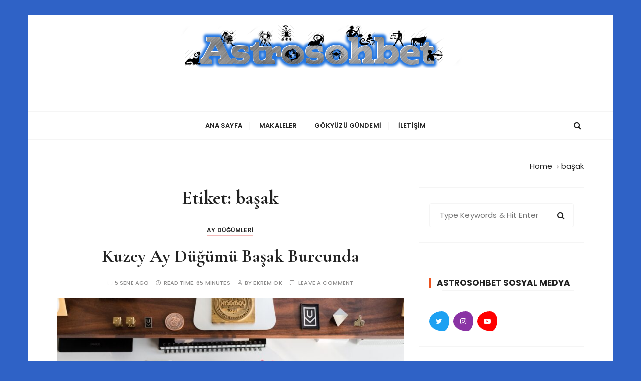

--- FILE ---
content_type: text/html; charset=UTF-8
request_url: https://astrosohbet.com/tag/basak
body_size: 7478
content:
<!doctype html>
<html lang="tr">
<head>
	<meta charset="UTF-8">
	<meta name="viewport" content="width=device-width, initial-scale=1">
	<link rel="profile" href="https://gmpg.org/xfn/11">

	<title>başak</title>
<link rel='dns-prefetch' href='//cdn.jsdelivr.net' />
<link rel='dns-prefetch' href='//fonts.googleapis.com' />
<link rel='dns-prefetch' href='//s.w.org' />
<link rel="alternate" type="application/rss+xml" title=" &raquo; beslemesi" href="https://astrosohbet.com/feed" />
<link rel="alternate" type="application/rss+xml" title=" &raquo; yorum beslemesi" href="https://astrosohbet.com/comments/feed" />
<link rel="alternate" type="application/rss+xml" title=" &raquo; başak etiket beslemesi" href="https://astrosohbet.com/tag/basak/feed" />
		<script type="text/javascript">
			window._wpemojiSettings = {"baseUrl":"https:\/\/s.w.org\/images\/core\/emoji\/13.0.1\/72x72\/","ext":".png","svgUrl":"https:\/\/s.w.org\/images\/core\/emoji\/13.0.1\/svg\/","svgExt":".svg","source":{"concatemoji":"https:\/\/astrosohbet.com\/wp-includes\/js\/wp-emoji-release.min.js?ver=5.6.16"}};
			!function(e,a,t){var n,r,o,i=a.createElement("canvas"),p=i.getContext&&i.getContext("2d");function s(e,t){var a=String.fromCharCode;p.clearRect(0,0,i.width,i.height),p.fillText(a.apply(this,e),0,0);e=i.toDataURL();return p.clearRect(0,0,i.width,i.height),p.fillText(a.apply(this,t),0,0),e===i.toDataURL()}function c(e){var t=a.createElement("script");t.src=e,t.defer=t.type="text/javascript",a.getElementsByTagName("head")[0].appendChild(t)}for(o=Array("flag","emoji"),t.supports={everything:!0,everythingExceptFlag:!0},r=0;r<o.length;r++)t.supports[o[r]]=function(e){if(!p||!p.fillText)return!1;switch(p.textBaseline="top",p.font="600 32px Arial",e){case"flag":return s([127987,65039,8205,9895,65039],[127987,65039,8203,9895,65039])?!1:!s([55356,56826,55356,56819],[55356,56826,8203,55356,56819])&&!s([55356,57332,56128,56423,56128,56418,56128,56421,56128,56430,56128,56423,56128,56447],[55356,57332,8203,56128,56423,8203,56128,56418,8203,56128,56421,8203,56128,56430,8203,56128,56423,8203,56128,56447]);case"emoji":return!s([55357,56424,8205,55356,57212],[55357,56424,8203,55356,57212])}return!1}(o[r]),t.supports.everything=t.supports.everything&&t.supports[o[r]],"flag"!==o[r]&&(t.supports.everythingExceptFlag=t.supports.everythingExceptFlag&&t.supports[o[r]]);t.supports.everythingExceptFlag=t.supports.everythingExceptFlag&&!t.supports.flag,t.DOMReady=!1,t.readyCallback=function(){t.DOMReady=!0},t.supports.everything||(n=function(){t.readyCallback()},a.addEventListener?(a.addEventListener("DOMContentLoaded",n,!1),e.addEventListener("load",n,!1)):(e.attachEvent("onload",n),a.attachEvent("onreadystatechange",function(){"complete"===a.readyState&&t.readyCallback()})),(n=t.source||{}).concatemoji?c(n.concatemoji):n.wpemoji&&n.twemoji&&(c(n.twemoji),c(n.wpemoji)))}(window,document,window._wpemojiSettings);
		</script>
		<style type="text/css">
img.wp-smiley,
img.emoji {
	display: inline !important;
	border: none !important;
	box-shadow: none !important;
	height: 1em !important;
	width: 1em !important;
	margin: 0 .07em !important;
	vertical-align: -0.1em !important;
	background: none !important;
	padding: 0 !important;
}
</style>
	<link rel='stylesheet' id='wp-block-library-css'  href='https://astrosohbet.com/wp-includes/css/dist/block-library/style.min.css?ver=5.6.16' type='text/css' media='all' />
<link rel='stylesheet' id='wp-block-library-theme-css'  href='https://astrosohbet.com/wp-includes/css/dist/block-library/theme.min.css?ver=5.6.16' type='text/css' media='all' />
<link rel='stylesheet' id='contact-form-7-css'  href='https://astrosohbet.com/wp-content/plugins/contact-form-7/includes/css/styles.css?ver=5.3.2' type='text/css' media='all' />
<link rel='stylesheet' id='gucherry-blog-style-css'  href='https://astrosohbet.com/wp-content/themes/gucherry-blog/style.css?ver=5.6.16' type='text/css' media='all' />
<link rel='stylesheet' id='gucherry-blog-google-fonts-css'  href='//fonts.googleapis.com/css?family=Cormorant+Garamond%3A400%2C400i%2C500%2C500i%2C600%2C600i%2C700%2C700i%26display%3Dswap%7CPoppins%3A400%2C400i%2C500%2C600%2C700%2C700i&#038;subset=latin%2Clatin-ext&#038;ver=5.6.16' type='text/css' media='all' />
<link rel='stylesheet' id='gucherry-blog-main-css'  href='https://astrosohbet.com/wp-content/themes/gucherry-blog/everestthemes/assets/dist/css/main-style.css?ver=5.6.16' type='text/css' media='all' />
<link rel='stylesheet' id='gucherry-blog-woocommerce-style-css'  href='https://astrosohbet.com/wp-content/themes/gucherry-blog/everestthemes/woocommerce/woocommerce.css?ver=5.6.16' type='text/css' media='all' />
<script type='text/javascript' src='https://astrosohbet.com/wp-includes/js/jquery/jquery.min.js?ver=3.5.1' id='jquery-core-js'></script>
<script type='text/javascript' src='https://astrosohbet.com/wp-includes/js/jquery/jquery-migrate.min.js?ver=3.3.2' id='jquery-migrate-js'></script>
<link rel="https://api.w.org/" href="https://astrosohbet.com/wp-json/" /><link rel="alternate" type="application/json" href="https://astrosohbet.com/wp-json/wp/v2/tags/36" /><link rel="EditURI" type="application/rsd+xml" title="RSD" href="https://astrosohbet.com/xmlrpc.php?rsd" />
<link rel="wlwmanifest" type="application/wlwmanifest+xml" href="https://astrosohbet.com/wp-includes/wlwmanifest.xml" /> 
<meta name="generator" content="WordPress 5.6.16" />
    <style type="text/css">  
       
        q,
        h1,
        h2,
        h3,
        h4,
        h5,
        h6, 
        .h1,
        .h2,
        .h3,
        .h4,
        .h5,
        .h6,
        blockquote,
        .site-title {

                        font-family: Cormorant Garamond;
                    }
            h1,
        h2,
        h3,
        h4,
        h5,
        h6, 
        .h1,
        .h2,
        .h3,
        .h4,
        .h5,
        .h6
        {
                    line-height: 1.1;
                    }
    
    </style>
        
    <style type="text/css" id="custom-background-css">
body.custom-background { background-color: #2f62c6; }
</style>
	<link rel="icon" href="https://astrosohbet.com/wp-content/uploads/2020/11/cropped-cooltext369821331476833-32x32.png" sizes="32x32" />
<link rel="icon" href="https://astrosohbet.com/wp-content/uploads/2020/11/cropped-cooltext369821331476833-192x192.png" sizes="192x192" />
<link rel="apple-touch-icon" href="https://astrosohbet.com/wp-content/uploads/2020/11/cropped-cooltext369821331476833-180x180.png" />
<meta name="msapplication-TileImage" content="https://astrosohbet.com/wp-content/uploads/2020/11/cropped-cooltext369821331476833-270x270.png" />
</head>

<body class="archive tag tag-basak tag-36 custom-background wp-custom-logo wp-embed-responsive hfeed boxed">
	<div class="page-wrap">
       <a class="skip-link screen-reader-text" href="#content">Skip to content</a>
        <header class="mastheader gc-header-s1">
            <div class="header-inner">
                                   <div class="gc-logo-block">
                                        <div class="gc-container">
                        <div class="site-identity">
                        <a href="https://astrosohbet.com/" class="custom-logo-link" rel="home"><img width="595" height="85" src="https://astrosohbet.com/wp-content/uploads/2020/11/cropped-logo.png" class="custom-logo" alt="" srcset="https://astrosohbet.com/wp-content/uploads/2020/11/cropped-logo.png 595w, https://astrosohbet.com/wp-content/uploads/2020/11/cropped-logo-300x43.png 300w" sizes="(max-width: 595px) 100vw, 595px" /></a>                            <span class="site-title"><a href="https://astrosohbet.com/" rel="home"></a></span>
                                                </div><!-- // site-identity -->
                    </div><!-- // gc-container -->
                </div><!-- // gc-logo-block -->
                <div class="bottom-header">
                    <div class="gc-container">
                        <div class="gc-row">
                            <div class="gc-col left">
                                <div class="social-icons">
                                    <ul>
                                                                            </ul>
                                </div><!-- // social-icons -->
                            </div><!-- // gc-col -->
                            <div class="gc-col center">
                                <div class="primary-navigation-wrap">
                                    <div class="menu-toggle">
                                        <span class="hamburger-bar"></span>
                                        <span class="hamburger-bar"></span>
                                        <span class="hamburger-bar"></span>
                                    </div><!-- .menu-toggle -->
                                    <nav id="site-navigation" class="site-navigation">
                                        <ul id="menu-menu-1" class="primary-menu"><li id="menu-item-25" class="menu-item menu-item-type-custom menu-item-object-custom menu-item-home menu-item-25"><a href="https://astrosohbet.com/">ANA SAYFA</a></li>
<li id="menu-item-27" class="menu-item menu-item-type-custom menu-item-object-custom menu-item-has-children menu-item-27"><a href="#">MAKALELER</a>
<ul class="sub-menu">
	<li id="menu-item-28" class="menu-item menu-item-type-taxonomy menu-item-object-category menu-item-28"><a href="https://astrosohbet.com/category/burclar-gezegenler">BURÇLAR &#8211; GEZEGENLER</a></li>
	<li id="menu-item-29" class="menu-item menu-item-type-taxonomy menu-item-object-category menu-item-29"><a href="https://astrosohbet.com/category/astrolojide-acilar">ASTROLOJİDE AÇILAR</a></li>
	<li id="menu-item-30" class="menu-item menu-item-type-taxonomy menu-item-object-category menu-item-30"><a href="https://astrosohbet.com/category/sinastri">SİNASTRİ</a></li>
	<li id="menu-item-31" class="menu-item menu-item-type-taxonomy menu-item-object-category menu-item-31"><a href="https://astrosohbet.com/category/ay-dugumleri">AY DÜĞÜMLERİ</a></li>
	<li id="menu-item-32" class="menu-item menu-item-type-taxonomy menu-item-object-category menu-item-32"><a href="https://astrosohbet.com/category/progresyonlar">PROGRESYONLAR</a></li>
	<li id="menu-item-33" class="menu-item menu-item-type-taxonomy menu-item-object-category menu-item-33"><a href="https://astrosohbet.com/category/asteroidler">ASTEROİDLER</a></li>
	<li id="menu-item-34" class="menu-item menu-item-type-taxonomy menu-item-object-category menu-item-34"><a href="https://astrosohbet.com/category/solar-return-vs">DEKLİNASYONLAR &amp; TUTULMALAR</a></li>
</ul>
</li>
<li id="menu-item-35" class="menu-item menu-item-type-taxonomy menu-item-object-category menu-item-35"><a href="https://astrosohbet.com/category/gokyuzu-gundemi">GÖKYÜZÜ GÜNDEMİ</a></li>
<li id="menu-item-57" class="menu-item menu-item-type-post_type menu-item-object-page menu-item-57"><a href="https://astrosohbet.com/iletisim">İLETİŞİM</a></li>
</ul>                                    </nav>
                                </div><!-- // primary-navigation-wrap -->
                            </div><!-- // gc-col -->
                            <div class="gc-col right">
                                                               <button class="search-trigger"><i class="fa fa-search" aria-hidden="true"></i></button>
                                                            </div><!-- // gc-col -->
                        </div><!-- // gc-row -->
                    </div><!-- // gc-container -->
                </div><!-- // bottom-header -->
            </div><!-- // header-inner -->
        </header><!-- // mastheader gc-header-s1 -->
        <div class="search-overlay-holder">
            <div class="gc-container">
                <div class="search-wrapper">
                    <form action="#">
                        <form role="search" method="get" id="searchform" class="search-form" action="https://astrosohbet.com/" >
    <label>
        <span class="screen-reader-text">Search for:</span>
        <input type="search" class="search-field" placeholder="Type Keywords &amp; Hit Enter" value="" name="s" />
    </label>
    
    <button type="submit" class="search-submit"><i class="fa fa-search" aria-hidden="true">
    </i></button>
    </form>                    </form>
                    <div class="form-close">
                        <svg width="20" height="20" class="close-search-overlay">
                            <line y2="100%" x2="0" y1="0" x1="100%" stroke-width="1.1" stroke="#000"></line>
                            <line y2="100%" x2="100%" y1="0%" x1="0%" stroke-width="1.1" stroke="#000"></line>
                        </svg>
                    </div>
                </div>
            </div><!-- // gc-container -->
        </div><!-- // search-overlay-holder -->
        <div class="site-overlay"></div>
        
	<section class="main-content-area-wrap">
        <div class="archive-page-wrap">
            <div class="archive-page-s1 layout-tweak">
                <div class="gc-container">
                     			<div class="gc-breadcrumb">
                <div class="breadcrumb-entry">
                    <nav aria-label="Breadcrumbs" class="site-breadcrumbs clrbreadcrumbs" itemprop="breadcrumb"><ul class="trail-items" itemscope itemtype="http://schema.org/BreadcrumbList"><meta name="numberOfItems" content="2" /><meta name="itemListOrder" content="Ascending" /><li class="trail-item trail-begin" itemprop="itemListElement" itemscope itemtype="https://schema.org/ListItem"><a href="https://astrosohbet.com" rel="home" aria-label="Home" itemtype="https://schema.org/Thing" itemprop="item"><span itemprop="name">Home</span></a><span class="breadcrumb-sep"></span><meta content="1" itemprop="position" /></li><li class="trail-item trail-end" itemprop="itemListElement" itemscope itemtype="https://schema.org/ListItem"><a href="https://astrosohbet.com/tag/basak" itemtype="https://schema.org/Thing" itemprop="item"><span itemprop="name">başak</span></a><meta content="2" itemprop="position" /></li></ul></nav>                </div><!-- // breadcrumb-entry -->
            </div><!-- // gc-breadcrumb -->
 			                    <div id="primary" class="content-area">
                        <main class="site-main">
                            <div class="archive-inner">
                                <div class="row">
                                                                       <div class="col-lg-8 col-md-12 sticky-portion">
                                        <div class="archive-entry">
                                                                                            <div class="page-title">
                                                   <h1>Etiket: <span>başak</span></h1>                                                </div><!-- // page-ttile -->
                                                                                            <div class="archive-items-entry">
                                                                                              <div class="gc-blog-lists gc-blog-list-s1">
                                                    <article id="post-131" class="post-131 post type-post status-publish format-standard has-post-thumbnail hentry category-ay-dugumleri tag-ay-dugumleri tag-basak tag-basak-burcu tag-kuzey-ay-dugumu">
    <div class="post-content">
        <div class="top-block">
            <div class="entry-cats"><ul class="post-categories">
	<li><a href="https://astrosohbet.com/category/ay-dugumleri" rel="category tag">AY DÜĞÜMLERİ</a></li></ul></div>            <div class="post-title">
                <h3><a href="https://astrosohbet.com/kuzey-ay-dugumu-basak-burcunda">Kuzey Ay Düğümü Başak Burcunda</a></h3>
            </div><!-- // post-title -->
            <div class="entry-metas">
                <ul>
                    <li class="posted-time"><span>5 sene ago</span></li>                    <li class="read-time">Read Time: <span>65 minutes</span></li>                    <li class="author">by <span class="author vcard"><a class="url fn n" href="https://astrosohbet.com/author/ekrem-ok">Ekrem Ok</a></span></li>                            		<li class="comment">
        			<a href="https://astrosohbet.com/kuzey-ay-dugumu-basak-burcunda">
        				Leave a comment        			</a>
        		</li>
	          	                </ul>
            </div><!-- // entry-metas -->
        </div><!-- // top-block -->
                    <div class="mid-block is-post-format-block">
                <figure class="thumb is-standard">
                    <a href="https://astrosohbet.com/kuzey-ay-dugumu-basak-burcunda">
                        <img width="800" height="450" src="https://astrosohbet.com/wp-content/uploads/2020/11/jeff-sheldon-mKxdiW2QEkE-unsplash-800x450.jpg" class="attachment-gucherry-blog-thumbnail-one size-gucherry-blog-thumbnail-one wp-post-image" alt="Kuzey Ay Düğümü Başak Burcunda" loading="lazy" />                    </a> 
                </figure><!-- // thumb -->
            </div><!-- // mid-block -->
                    <div class="bottom-block">
            <div class="excerpt has-dropcap">
            <p>Geliştirilecek Nitelikler Bu alanlarda çalışmak gizli yeteneklerin ve becerilerin ortaya çıkmasına yardımcı olabilir. • Katılım • Kaosa düzen getirmek • Rutinler yaratmak • Burada ve şimdiye odaklanmak • Şefkatli davranmak • Başkalarına hizmet etmek • Analiz etmek ve sınıflandırmak •&#8230;</p>
            </div><!-- // excerpt -->
            <div class="permalink">
                <a class="gc-button-primary medium" href="https://astrosohbet.com/kuzey-ay-dugumu-basak-burcunda">Continue reading</a>
            </div><!-- // permalink -->
        </div><!-- // bottom-block -->
    </div><!-- // post-content -->
</article><!-- // hentry -->
            <div class="gc-pagination">
                <div class="pagination-entry">
                                </div><!-- // pagination-entry -->
            </div><!-- // gc-pagination -->
               
                                                </div><!-- // gc-blog-lists gc-blog-list-s1 -->
                                                                                            </div><!-- // archive-items-entry -->
                                        </div><!-- // archive-entry -->
                                    </div><!-- // col -->
                                    <div class="col-lg-4 col-md-12 sticky-portion">
    <aside id="secondary" class="secondary-widget-area">
        <div id="search-2" class="widget widget_search"><form role="search" method="get" id="searchform" class="search-form" action="https://astrosohbet.com/" >
    <label>
        <span class="screen-reader-text">Search for:</span>
        <input type="search" class="search-field" placeholder="Type Keywords &amp; Hit Enter" value="" name="s" />
    </label>
    
    <button type="submit" class="search-submit"><i class="fa fa-search" aria-hidden="true">
    </i></button>
    </form></div>            <div class="widget gc-social-widget">
                                <div class="widget-title">
                    <h3>Astrosohbet Sosyal Medya</h3>
                </div><!-- // widget_title -->
                                <div class="widget-container">
                    <div class="social-icons">
                        <ul>
                                                       <li class="tw"><a href="http://www.twitter.com/astrosohbet"><i class="fa fa-twitter" aria-hidden="true"></i></a></li>
                                                        <li class="insta"><a href="http://www.instagram.com/astrosohbet"><i class="fa fa-instagram" aria-hidden="true"></i></a></li>
                                                        <li class="yt"><a href="https://www.youtube.com/channel/UCEOVajQ1ovV8zfrOUCb2zNQ/featured"><i class="fa fa-youtube-play" aria-hidden="true"></i></a></li>
                                                    </ul>
                    </div><!-- // social-icons -->
                </div><!-- // widget-container -->
            </div><!-- // widget -->
                                <div class="widget gc-post-widget popular-s1">
                                                <div class="widget-container">
                                                          <article class="hentry">
                                    <div class="gc-row box">
                                        <div class="gc-col left">
                                            <figure class="thumb">
                                                <a href="https://astrosohbet.com/maria-callas-onassis-kennedy-ve-karma">
                                                    <img width="300" height="300" src="https://astrosohbet.com/wp-content/uploads/2022/05/onassis.progres.mariacallas.venus_-300x300.png" class="attachment-gucherry-blog-thumbnail-two size-gucherry-blog-thumbnail-two wp-post-image" alt="Maria Callas, Onassis, Kennedy ve Karma" loading="lazy" srcset="https://astrosohbet.com/wp-content/uploads/2022/05/onassis.progres.mariacallas.venus_-300x300.png 300w, https://astrosohbet.com/wp-content/uploads/2022/05/onassis.progres.mariacallas.venus_-150x150.png 150w" sizes="(max-width: 300px) 100vw, 300px" />                                                </a>
                                                                                            </figure><!-- // thumb -->
                                        </div><!-- // left -->
                                        <div class="gc-col right">
                                            <div class="post-content">
                                                <div class="post-title">
                                                    <h4><a href="https://astrosohbet.com/maria-callas-onassis-kennedy-ve-karma">Maria Callas, Onassis, Kennedy ve Karma</a></h4>
                                                </div><!-- // post-title -->
                                                <div class="entry-metas">
                                                    <ul>
                                                        <li class="posted-time"><span>4 sene ago</span></li>                                                    </ul>
                                                </div><!-- // entry-metas -->
                                            </div><!-- // post-content -->
                                        </div><!-- // left -->
                                    </div><!-- // box -->
                                </article><!-- // hentry -->
                                                                <article class="hentry">
                                    <div class="gc-row box">
                                        <div class="gc-col left">
                                            <figure class="thumb">
                                                <a href="https://astrosohbet.com/afrodit-ve-adonis">
                                                    <img width="300" height="300" src="https://astrosohbet.com/wp-content/uploads/2022/04/monica.belluci.afrodit.adonis-300x300.png" class="attachment-gucherry-blog-thumbnail-two size-gucherry-blog-thumbnail-two wp-post-image" alt="Afrodit ve Adonis" loading="lazy" srcset="https://astrosohbet.com/wp-content/uploads/2022/04/monica.belluci.afrodit.adonis-300x300.png 300w, https://astrosohbet.com/wp-content/uploads/2022/04/monica.belluci.afrodit.adonis-150x150.png 150w" sizes="(max-width: 300px) 100vw, 300px" />                                                </a>
                                                                                            </figure><!-- // thumb -->
                                        </div><!-- // left -->
                                        <div class="gc-col right">
                                            <div class="post-content">
                                                <div class="post-title">
                                                    <h4><a href="https://astrosohbet.com/afrodit-ve-adonis">Afrodit ve Adonis</a></h4>
                                                </div><!-- // post-title -->
                                                <div class="entry-metas">
                                                    <ul>
                                                        <li class="posted-time"><span>4 sene ago</span></li>                                                    </ul>
                                                </div><!-- // entry-metas -->
                                            </div><!-- // post-content -->
                                        </div><!-- // left -->
                                    </div><!-- // box -->
                                </article><!-- // hentry -->
                                                                <article class="hentry">
                                    <div class="gc-row box">
                                        <div class="gc-col left">
                                            <figure class="thumb">
                                                <a href="https://astrosohbet.com/nisan-ayi-ve-balik-burcu-vurgusu">
                                                    <img width="300" height="300" src="https://astrosohbet.com/wp-content/uploads/2022/04/Nisan.Balik_.burcu_.vurgusu-300x300.png" class="attachment-gucherry-blog-thumbnail-two size-gucherry-blog-thumbnail-two wp-post-image" alt="Nisan Ayı ve Balık Burcu Vurgusu" loading="lazy" srcset="https://astrosohbet.com/wp-content/uploads/2022/04/Nisan.Balik_.burcu_.vurgusu-300x300.png 300w, https://astrosohbet.com/wp-content/uploads/2022/04/Nisan.Balik_.burcu_.vurgusu-150x150.png 150w" sizes="(max-width: 300px) 100vw, 300px" />                                                </a>
                                                                                            </figure><!-- // thumb -->
                                        </div><!-- // left -->
                                        <div class="gc-col right">
                                            <div class="post-content">
                                                <div class="post-title">
                                                    <h4><a href="https://astrosohbet.com/nisan-ayi-ve-balik-burcu-vurgusu">Nisan Ayı ve Balık Burcu Vurgusu</a></h4>
                                                </div><!-- // post-title -->
                                                <div class="entry-metas">
                                                    <ul>
                                                        <li class="posted-time"><span>4 sene ago</span></li>                                                    </ul>
                                                </div><!-- // entry-metas -->
                                            </div><!-- // post-content -->
                                        </div><!-- // left -->
                                    </div><!-- // box -->
                                </article><!-- // hentry -->
                                                                <article class="hentry">
                                    <div class="gc-row box">
                                        <div class="gc-col left">
                                            <figure class="thumb">
                                                <a href="https://astrosohbet.com/uranus-ic-transiti-ve-djokovic">
                                                    <img width="300" height="300" src="https://astrosohbet.com/wp-content/uploads/2022/04/Djokovic.Uranus.IC_.Mars_..-300x300.png" class="attachment-gucherry-blog-thumbnail-two size-gucherry-blog-thumbnail-two wp-post-image" alt="Uranüs &#8211; IC Transiti ve Djokovic" loading="lazy" srcset="https://astrosohbet.com/wp-content/uploads/2022/04/Djokovic.Uranus.IC_.Mars_..-300x300.png 300w, https://astrosohbet.com/wp-content/uploads/2022/04/Djokovic.Uranus.IC_.Mars_..-150x150.png 150w" sizes="(max-width: 300px) 100vw, 300px" />                                                </a>
                                                                                            </figure><!-- // thumb -->
                                        </div><!-- // left -->
                                        <div class="gc-col right">
                                            <div class="post-content">
                                                <div class="post-title">
                                                    <h4><a href="https://astrosohbet.com/uranus-ic-transiti-ve-djokovic">Uranüs &#8211; IC Transiti ve Djokovic</a></h4>
                                                </div><!-- // post-title -->
                                                <div class="entry-metas">
                                                    <ul>
                                                        <li class="posted-time"><span>4 sene ago</span></li>                                                    </ul>
                                                </div><!-- // entry-metas -->
                                            </div><!-- // post-content -->
                                        </div><!-- // left -->
                                    </div><!-- // box -->
                                </article><!-- // hentry -->
                                                                <article class="hentry">
                                    <div class="gc-row box">
                                        <div class="gc-col left">
                                            <figure class="thumb">
                                                <a href="https://astrosohbet.com/dsc-noktasi-7-ev-ve-deklinasyonlar">
                                                    <img width="300" height="300" src="https://astrosohbet.com/wp-content/uploads/2022/04/Arnold.Maria_.Dsc_.Deklinasyon.-300x300.jpg" class="attachment-gucherry-blog-thumbnail-two size-gucherry-blog-thumbnail-two wp-post-image" alt="Dsc Noktası (7.ev) ve Deklinasyonlar" loading="lazy" srcset="https://astrosohbet.com/wp-content/uploads/2022/04/Arnold.Maria_.Dsc_.Deklinasyon.-300x300.jpg 300w, https://astrosohbet.com/wp-content/uploads/2022/04/Arnold.Maria_.Dsc_.Deklinasyon.-150x150.jpg 150w" sizes="(max-width: 300px) 100vw, 300px" />                                                </a>
                                                                                            </figure><!-- // thumb -->
                                        </div><!-- // left -->
                                        <div class="gc-col right">
                                            <div class="post-content">
                                                <div class="post-title">
                                                    <h4><a href="https://astrosohbet.com/dsc-noktasi-7-ev-ve-deklinasyonlar">Dsc Noktası (7.ev) ve Deklinasyonlar</a></h4>
                                                </div><!-- // post-title -->
                                                <div class="entry-metas">
                                                    <ul>
                                                        <li class="posted-time"><span>4 sene ago</span></li>                                                    </ul>
                                                </div><!-- // entry-metas -->
                                            </div><!-- // post-content -->
                                        </div><!-- // left -->
                                    </div><!-- // box -->
                                </article><!-- // hentry -->
                                                                <article class="hentry">
                                    <div class="gc-row box">
                                        <div class="gc-col left">
                                            <figure class="thumb">
                                                <a href="https://astrosohbet.com/midasin-kulaklari">
                                                    <img width="300" height="300" src="https://astrosohbet.com/wp-content/uploads/2022/04/Midas.Gold_.Progres.Gunes_-300x300.jpg" class="attachment-gucherry-blog-thumbnail-two size-gucherry-blog-thumbnail-two wp-post-image" alt="Midas&#8217;ın Kulakları&#8230;" loading="lazy" srcset="https://astrosohbet.com/wp-content/uploads/2022/04/Midas.Gold_.Progres.Gunes_-300x300.jpg 300w, https://astrosohbet.com/wp-content/uploads/2022/04/Midas.Gold_.Progres.Gunes_-150x150.jpg 150w" sizes="(max-width: 300px) 100vw, 300px" />                                                </a>
                                                                                            </figure><!-- // thumb -->
                                        </div><!-- // left -->
                                        <div class="gc-col right">
                                            <div class="post-content">
                                                <div class="post-title">
                                                    <h4><a href="https://astrosohbet.com/midasin-kulaklari">Midas&#8217;ın Kulakları&#8230;</a></h4>
                                                </div><!-- // post-title -->
                                                <div class="entry-metas">
                                                    <ul>
                                                        <li class="posted-time"><span>4 sene ago</span></li>                                                    </ul>
                                                </div><!-- // entry-metas -->
                                            </div><!-- // post-content -->
                                        </div><!-- // left -->
                                    </div><!-- // box -->
                                </article><!-- // hentry -->
                                                                <article class="hentry">
                                    <div class="gc-row box">
                                        <div class="gc-col left">
                                            <figure class="thumb">
                                                <a href="https://astrosohbet.com/astrolojide-antiscia">
                                                    <img width="300" height="300" src="https://astrosohbet.com/wp-content/uploads/2022/04/Thalia.Gunes_.Antiscia-300x300.jpg" class="attachment-gucherry-blog-thumbnail-two size-gucherry-blog-thumbnail-two wp-post-image" alt="Astrolojide Antiscia" loading="lazy" srcset="https://astrosohbet.com/wp-content/uploads/2022/04/Thalia.Gunes_.Antiscia-300x300.jpg 300w, https://astrosohbet.com/wp-content/uploads/2022/04/Thalia.Gunes_.Antiscia-150x150.jpg 150w" sizes="(max-width: 300px) 100vw, 300px" />                                                </a>
                                                                                            </figure><!-- // thumb -->
                                        </div><!-- // left -->
                                        <div class="gc-col right">
                                            <div class="post-content">
                                                <div class="post-title">
                                                    <h4><a href="https://astrosohbet.com/astrolojide-antiscia">Astrolojide Antiscia</a></h4>
                                                </div><!-- // post-title -->
                                                <div class="entry-metas">
                                                    <ul>
                                                        <li class="posted-time"><span>4 sene ago</span></li>                                                    </ul>
                                                </div><!-- // entry-metas -->
                                            </div><!-- // post-content -->
                                        </div><!-- // left -->
                                    </div><!-- // box -->
                                </article><!-- // hentry -->
                                                        </div><!-- // widget-container -->
                    </div><!-- // widget -->
                    <div id="meta-2" class="widget widget_meta"><div class="widget-title"><h3>Meta</h3></div>
		<ul>
						<li><a href="https://astrosohbet.com/wp-login.php">Giriş</a></li>
			<li><a href="https://astrosohbet.com/feed">Yazı beslemesi</a></li>
			<li><a href="https://astrosohbet.com/comments/feed">Yorum beslemesi</a></li>

			<li><a href="https://wordpress.org/">WordPress.org</a></li>
		</ul>

		</div>    </aside><!-- // aside -->
</div><!-- // col-lg-4 -->                                </div><!-- // row -->
                            </div><!-- // archive-inner -->
                        </main><!-- // site-main -->
                    </div><!-- // # primary -->
                </div><!-- // gc-container -->
            </div><!-- // archive-page-s1 layout-tweak -->
        </div><!-- // archive-page-wrap -->
    </section><!-- // main-content-area-wrap -->

                <div id="gc-backtotop">
            <a href="#" class="caption">Back to top</a>
        </div><!-- // gc-backtotop -->
                <footer class="footer secondary-widget-area">
            <div class="footer-inner">
                <div class="footer-entry">
                                       <div class="gc-container">
                        <div class="footer-top">
                            <div class="site-identity">
                                                           </div><!-- // site-identity -->
                        </div><!-- // footer-top -->
                    </div><!-- // gc-container -->
                                        <div class="gc-container">
                        <div class="footer-mid">
                            <div class="gc-row column-3">
                                <div class="gc-col column">
                                                <div class="widget gc-social-widget">
                                <div class="widget-title">
                    <h3>SOSYAL MEDYA</h3>
                </div><!-- // widget_title -->
                                <div class="widget-container">
                    <div class="social-icons">
                        <ul>
                                                       <li class="tw"><a href="http://www.twitter.com/astrosohbet"><i class="fa fa-twitter" aria-hidden="true"></i></a></li>
                                                        <li class="insta"><a href="http://www.instagram.com/astrosohbet"><i class="fa fa-instagram" aria-hidden="true"></i></a></li>
                                                        <li class="yt"><a href="https://www.youtube.com/channel/UCEOVajQ1ovV8zfrOUCb2zNQ/featured"><i class="fa fa-youtube-play" aria-hidden="true"></i></a></li>
                                                    </ul>
                    </div><!-- // social-icons -->
                </div><!-- // widget-container -->
            </div><!-- // widget -->
                                            </div><!-- // gc-col -->
                                <div class="gc-col column">
                                                                    </div><!-- // gc-col -->
                                <div class="gc-col column">
                                    <div id="text-3" class="widget widget_text"><div class="widget-title"><h3>İLETİŞİM</h3></div>			<div class="textwidget"><p>Telefon : 0537 519 97 54 (Whatsapp)<br />
E-Posta : info@astrosohbet.com</p>
</div>
		</div>                                </div><!-- // gc-col -->
                            </div><!-- // gc-row -->
                        </div><!-- // footer-mid -->
                    </div><!-- // gc-container -->
                                        <div class="footer-bottom">
                        <div class="gc-container">
                            <div class="copyright-info">
                                <p>
                                Since 2007 GuCherry Blog by <a href="https://everestthemes.com">Everestthemes</a> 
				                </p>
                            </div><!-- // copyright-info -->
                        </div><!-- // gc-container -->
                    </div><!-- // footer-bottom -->
                </div><!-- // footer-entry -->
            </div><!-- // footer-inner -->
        </footer><!-- // footer -->

    </div><!-- // page-wrap -->

<script type='text/javascript' id='contact-form-7-js-extra'>
/* <![CDATA[ */
var wpcf7 = {"apiSettings":{"root":"https:\/\/astrosohbet.com\/wp-json\/contact-form-7\/v1","namespace":"contact-form-7\/v1"}};
/* ]]> */
</script>
<script type='text/javascript' src='https://astrosohbet.com/wp-content/plugins/contact-form-7/includes/js/scripts.js?ver=5.3.2' id='contact-form-7-js'></script>
<script type='text/javascript' id='gucherry-blog-ajax-script-js-extra'>
/* <![CDATA[ */
var gucherry_blog_obj = {"ajaxurl":"https:\/\/astrosohbet.com\/wp-admin\/admin-ajax.php","posts":"{\"tag\":\"basak\",\"error\":\"\",\"m\":\"\",\"p\":0,\"post_parent\":\"\",\"subpost\":\"\",\"subpost_id\":\"\",\"attachment\":\"\",\"attachment_id\":0,\"name\":\"\",\"pagename\":\"\",\"page_id\":0,\"second\":\"\",\"minute\":\"\",\"hour\":\"\",\"day\":0,\"monthnum\":0,\"year\":0,\"w\":0,\"category_name\":\"\",\"cat\":\"\",\"tag_id\":36,\"author\":\"\",\"author_name\":\"\",\"feed\":\"\",\"tb\":\"\",\"paged\":0,\"meta_key\":\"\",\"meta_value\":\"\",\"preview\":\"\",\"s\":\"\",\"sentence\":\"\",\"title\":\"\",\"fields\":\"\",\"menu_order\":\"\",\"embed\":\"\",\"category__in\":[],\"category__not_in\":[],\"category__and\":[],\"post__in\":[],\"post__not_in\":[],\"post_name__in\":[],\"tag__in\":[],\"tag__not_in\":[],\"tag__and\":[],\"tag_slug__in\":[\"basak\"],\"tag_slug__and\":[],\"post_parent__in\":[],\"post_parent__not_in\":[],\"author__in\":[],\"author__not_in\":[],\"ignore_sticky_posts\":false,\"suppress_filters\":false,\"cache_results\":true,\"update_post_term_cache\":true,\"lazy_load_term_meta\":true,\"update_post_meta_cache\":true,\"post_type\":\"\",\"posts_per_page\":10,\"nopaging\":false,\"comments_per_page\":\"50\",\"no_found_rows\":false,\"order\":\"DESC\"}","current_page":"1","max_page":"1","first_page":"https:\/\/astrosohbet.com\/tag\/basak"};
/* ]]> */
</script>
<script type='text/javascript' src='https://astrosohbet.com/wp-content/themes/gucherry-blog/everestthemes/assets/dist/js/ajax-script.js?ver=1.1.1' id='gucherry-blog-ajax-script-js'></script>
<script type='text/javascript' src='https://astrosohbet.com/wp-content/themes/gucherry-blog/everestthemes/assets/dist/js/bundle.min.js?ver=1.1.1' id='gucherry-blog-bundle-js'></script>
<script type='text/javascript' src='https://astrosohbet.com/wp-content/themes/gucherry-blog/everestthemes/assets/src/js/libraries/navigation.js?ver=1.1.1' id='gucherry-blog-navigation-js'></script>
<script type='text/javascript' src='https://astrosohbet.com/wp-content/themes/gucherry-blog/everestthemes/assets/src/js/libraries/skip-link-focus-fix.js?ver=1.1.1' id='gucherry-blog-skip-link-focus-fix-js'></script>
<script type='text/javascript' id='wp_slimstat-js-extra'>
/* <![CDATA[ */
var SlimStatParams = {"ajaxurl":"https:\/\/astrosohbet.com\/wp-admin\/admin-ajax.php","baseurl":"\/","dnt":"noslimstat,ab-item","ci":"YToyOntzOjEyOiJjb250ZW50X3R5cGUiO3M6MzoidGFnIjtzOjg6ImNhdGVnb3J5IjtpOjIyO30-.dac5729bc83ff7cbf546ac0a0425a4ce"};
/* ]]> */
</script>
<script type='text/javascript' src='https://cdn.jsdelivr.net/wp/wp-slimstat/tags/4.8.8.1/wp-slimstat.min.js' id='wp_slimstat-js'></script>
<script type='text/javascript' src='https://astrosohbet.com/wp-includes/js/wp-embed.min.js?ver=5.6.16' id='wp-embed-js'></script>

</body>

</html>


--- FILE ---
content_type: text/html; charset=UTF-8
request_url: https://astrosohbet.com/wp-admin/admin-ajax.php
body_size: -90
content:
217373.cae9a8ecb2c29021d0e30d4d02243e0d